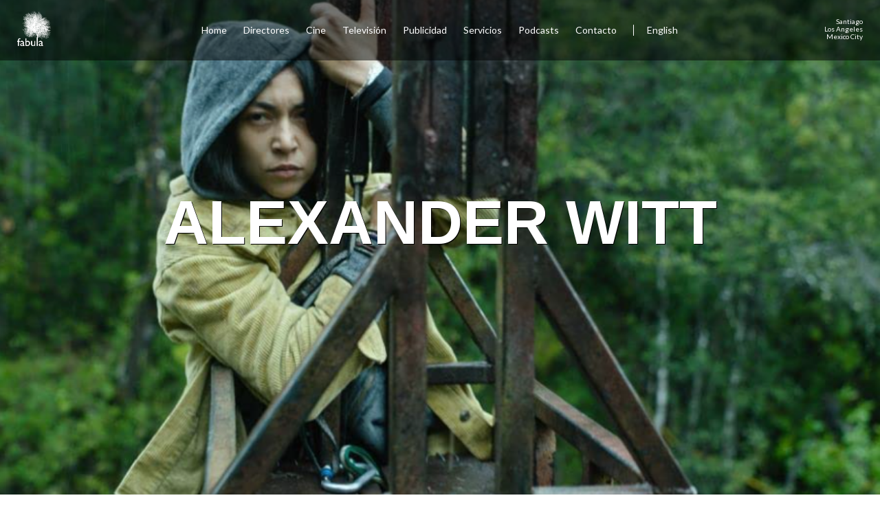

--- FILE ---
content_type: text/html; charset=UTF-8
request_url: https://fabula.cl/alexander-witt/
body_size: 18996
content:
<!DOCTYPE html>
<html lang="es-ES">
<head>
	<!-- extras -->
	<meta charset="UTF-8">
	<meta http-equiv="X-UA-Compatible" content="IE=edge,chrome=1">
	<meta name="keywords" content="pablo larrain, juan de dios larrain, fabula cine, fabula publicidad, productora, gaspar antillo, watta fernandez, juan pablo montalva, sebastian radic, santiago correa, mota morales, marialy rivas, ema, neruda, fuga, no, post morten, jackie, profugos temporada,Production company, Films, Advertising, TV & Services " />
  	<meta name="description" content="Productora Fabula, fundada en 2003. Por los Hermanos Pablo y Juan de Dios Larraín. Cine, Publicidad, TV y series. Production company. Founded in 2004. Films, Advertising, TV & Services." />
  	<meta name="robots" content="index,follow,archive" />
  	<link rel="profile" href="http://gmpg.org/xfn/11" />
  	<link rel="shortcut icon" href="https://fabula.cl/web/wp-content/themes/fabula/images/favicon.ico" />
  	<meta http-equiv="Cache-Control" content="no-cache, mustrevalidate"/>
	<meta http-equiv="Pragma" content="no-cache"/>

			<meta name="viewport" content="width=device-width, initial-scale=1, user-scalable=no"/>
	
	<title>Fabula &raquo; Alexander Witt</title>

	<!-- css -->
	<link rel="stylesheet" type="text/css" media="all" href="https://fabula.cl/web/wp-content/themes/fabula/style.css?ver=1768827871" />
	<link href="https://fonts.googleapis.com/css?family=Lato:400,700" rel="stylesheet">

	<!-- script -->
	<script src="//ajax.googleapis.com/ajax/libs/jquery/1/jquery.min.js"></script>
	<script src="https://fabula.cl/web/wp-content/themes/fabula/js/mobile.js"></script>
	<script src="https://fabula.cl/web/wp-content/themes/fabula/js/slider.js"></script>
	<script type="text/javascript" charset="utf-8">
	$(document).ready(function() {
		$('.flexslider').flexslider({
		  animation: "slide",
		  slideDirection: "horizontal",
			pauseOnHover: true,
			slideshowSpeed: 7000,
			animationDuration: 400,
			useCSS: false,
			directionNav: true,
			controlNav: false,
		});
	});

	$(function(){
		$('#menu li.contacto a').click(function(){
			$('html, body').animate({
				scrollTop: $( $.attr(this, 'href') ).offset().top }, 300);
		});
		$('#cuidades a').click(function(){
			$('html, body').animate({
				scrollTop: $( $.attr(this, 'href') ).offset().top }, 300);
		});
	});
	</script>

			<script type="text/javascript">
		function clickVideo(div1,div2)
		{
		   d1 = document.getElementById(div1);
		   d2 = document.getElementById(div2);
		   if( d2.style.display == "none" )
		   {
		      d1.style.display = "none";
		      d2.style.display = "block";
		   } else {
		      d1.style.display = "block";
		      d2.style.display = "none";
		   }
		}
		</script>
	
	<!-- Global site tag (gtag.js) - Google Analytics -->
	<script async src="https://www.googletagmanager.com/gtag/js?id=UA-61722870-38"></script>
	<script>
	  window.dataLayer = window.dataLayer || [];
	  function gtag(){dataLayer.push(arguments);}
	  gtag('js', new Date());

	  gtag('config', 'UA-61722870-38');
	</script>


	<meta name='robots' content='max-image-preview:large' />
	<style>img:is([sizes="auto" i], [sizes^="auto," i]) { contain-intrinsic-size: 3000px 1500px }</style>
	<link rel="alternate" hreflang="en" href="https://fabula.cl/en/alexander-witt/" />
<link rel="alternate" hreflang="es" href="https://fabula.cl/alexander-witt/" />
<link rel="alternate" hreflang="x-default" href="https://fabula.cl/alexander-witt/" />
<link rel="alternate" type="application/rss+xml" title="Fabula &raquo; Comentario Alexander Witt del feed" href="https://fabula.cl/alexander-witt/feed/" />
<link rel='stylesheet' id='wp-block-library-css' href='https://fabula.cl/web/wp-includes/css/dist/block-library/style.min.css?ver=6.8.3' type='text/css' media='all' />
<style id='classic-theme-styles-inline-css' type='text/css'>
/*! This file is auto-generated */
.wp-block-button__link{color:#fff;background-color:#32373c;border-radius:9999px;box-shadow:none;text-decoration:none;padding:calc(.667em + 2px) calc(1.333em + 2px);font-size:1.125em}.wp-block-file__button{background:#32373c;color:#fff;text-decoration:none}
</style>
<style id='global-styles-inline-css' type='text/css'>
:root{--wp--preset--aspect-ratio--square: 1;--wp--preset--aspect-ratio--4-3: 4/3;--wp--preset--aspect-ratio--3-4: 3/4;--wp--preset--aspect-ratio--3-2: 3/2;--wp--preset--aspect-ratio--2-3: 2/3;--wp--preset--aspect-ratio--16-9: 16/9;--wp--preset--aspect-ratio--9-16: 9/16;--wp--preset--color--black: #000000;--wp--preset--color--cyan-bluish-gray: #abb8c3;--wp--preset--color--white: #ffffff;--wp--preset--color--pale-pink: #f78da7;--wp--preset--color--vivid-red: #cf2e2e;--wp--preset--color--luminous-vivid-orange: #ff6900;--wp--preset--color--luminous-vivid-amber: #fcb900;--wp--preset--color--light-green-cyan: #7bdcb5;--wp--preset--color--vivid-green-cyan: #00d084;--wp--preset--color--pale-cyan-blue: #8ed1fc;--wp--preset--color--vivid-cyan-blue: #0693e3;--wp--preset--color--vivid-purple: #9b51e0;--wp--preset--gradient--vivid-cyan-blue-to-vivid-purple: linear-gradient(135deg,rgba(6,147,227,1) 0%,rgb(155,81,224) 100%);--wp--preset--gradient--light-green-cyan-to-vivid-green-cyan: linear-gradient(135deg,rgb(122,220,180) 0%,rgb(0,208,130) 100%);--wp--preset--gradient--luminous-vivid-amber-to-luminous-vivid-orange: linear-gradient(135deg,rgba(252,185,0,1) 0%,rgba(255,105,0,1) 100%);--wp--preset--gradient--luminous-vivid-orange-to-vivid-red: linear-gradient(135deg,rgba(255,105,0,1) 0%,rgb(207,46,46) 100%);--wp--preset--gradient--very-light-gray-to-cyan-bluish-gray: linear-gradient(135deg,rgb(238,238,238) 0%,rgb(169,184,195) 100%);--wp--preset--gradient--cool-to-warm-spectrum: linear-gradient(135deg,rgb(74,234,220) 0%,rgb(151,120,209) 20%,rgb(207,42,186) 40%,rgb(238,44,130) 60%,rgb(251,105,98) 80%,rgb(254,248,76) 100%);--wp--preset--gradient--blush-light-purple: linear-gradient(135deg,rgb(255,206,236) 0%,rgb(152,150,240) 100%);--wp--preset--gradient--blush-bordeaux: linear-gradient(135deg,rgb(254,205,165) 0%,rgb(254,45,45) 50%,rgb(107,0,62) 100%);--wp--preset--gradient--luminous-dusk: linear-gradient(135deg,rgb(255,203,112) 0%,rgb(199,81,192) 50%,rgb(65,88,208) 100%);--wp--preset--gradient--pale-ocean: linear-gradient(135deg,rgb(255,245,203) 0%,rgb(182,227,212) 50%,rgb(51,167,181) 100%);--wp--preset--gradient--electric-grass: linear-gradient(135deg,rgb(202,248,128) 0%,rgb(113,206,126) 100%);--wp--preset--gradient--midnight: linear-gradient(135deg,rgb(2,3,129) 0%,rgb(40,116,252) 100%);--wp--preset--font-size--small: 13px;--wp--preset--font-size--medium: 20px;--wp--preset--font-size--large: 36px;--wp--preset--font-size--x-large: 42px;--wp--preset--spacing--20: 0.44rem;--wp--preset--spacing--30: 0.67rem;--wp--preset--spacing--40: 1rem;--wp--preset--spacing--50: 1.5rem;--wp--preset--spacing--60: 2.25rem;--wp--preset--spacing--70: 3.38rem;--wp--preset--spacing--80: 5.06rem;--wp--preset--shadow--natural: 6px 6px 9px rgba(0, 0, 0, 0.2);--wp--preset--shadow--deep: 12px 12px 50px rgba(0, 0, 0, 0.4);--wp--preset--shadow--sharp: 6px 6px 0px rgba(0, 0, 0, 0.2);--wp--preset--shadow--outlined: 6px 6px 0px -3px rgba(255, 255, 255, 1), 6px 6px rgba(0, 0, 0, 1);--wp--preset--shadow--crisp: 6px 6px 0px rgba(0, 0, 0, 1);}:where(.is-layout-flex){gap: 0.5em;}:where(.is-layout-grid){gap: 0.5em;}body .is-layout-flex{display: flex;}.is-layout-flex{flex-wrap: wrap;align-items: center;}.is-layout-flex > :is(*, div){margin: 0;}body .is-layout-grid{display: grid;}.is-layout-grid > :is(*, div){margin: 0;}:where(.wp-block-columns.is-layout-flex){gap: 2em;}:where(.wp-block-columns.is-layout-grid){gap: 2em;}:where(.wp-block-post-template.is-layout-flex){gap: 1.25em;}:where(.wp-block-post-template.is-layout-grid){gap: 1.25em;}.has-black-color{color: var(--wp--preset--color--black) !important;}.has-cyan-bluish-gray-color{color: var(--wp--preset--color--cyan-bluish-gray) !important;}.has-white-color{color: var(--wp--preset--color--white) !important;}.has-pale-pink-color{color: var(--wp--preset--color--pale-pink) !important;}.has-vivid-red-color{color: var(--wp--preset--color--vivid-red) !important;}.has-luminous-vivid-orange-color{color: var(--wp--preset--color--luminous-vivid-orange) !important;}.has-luminous-vivid-amber-color{color: var(--wp--preset--color--luminous-vivid-amber) !important;}.has-light-green-cyan-color{color: var(--wp--preset--color--light-green-cyan) !important;}.has-vivid-green-cyan-color{color: var(--wp--preset--color--vivid-green-cyan) !important;}.has-pale-cyan-blue-color{color: var(--wp--preset--color--pale-cyan-blue) !important;}.has-vivid-cyan-blue-color{color: var(--wp--preset--color--vivid-cyan-blue) !important;}.has-vivid-purple-color{color: var(--wp--preset--color--vivid-purple) !important;}.has-black-background-color{background-color: var(--wp--preset--color--black) !important;}.has-cyan-bluish-gray-background-color{background-color: var(--wp--preset--color--cyan-bluish-gray) !important;}.has-white-background-color{background-color: var(--wp--preset--color--white) !important;}.has-pale-pink-background-color{background-color: var(--wp--preset--color--pale-pink) !important;}.has-vivid-red-background-color{background-color: var(--wp--preset--color--vivid-red) !important;}.has-luminous-vivid-orange-background-color{background-color: var(--wp--preset--color--luminous-vivid-orange) !important;}.has-luminous-vivid-amber-background-color{background-color: var(--wp--preset--color--luminous-vivid-amber) !important;}.has-light-green-cyan-background-color{background-color: var(--wp--preset--color--light-green-cyan) !important;}.has-vivid-green-cyan-background-color{background-color: var(--wp--preset--color--vivid-green-cyan) !important;}.has-pale-cyan-blue-background-color{background-color: var(--wp--preset--color--pale-cyan-blue) !important;}.has-vivid-cyan-blue-background-color{background-color: var(--wp--preset--color--vivid-cyan-blue) !important;}.has-vivid-purple-background-color{background-color: var(--wp--preset--color--vivid-purple) !important;}.has-black-border-color{border-color: var(--wp--preset--color--black) !important;}.has-cyan-bluish-gray-border-color{border-color: var(--wp--preset--color--cyan-bluish-gray) !important;}.has-white-border-color{border-color: var(--wp--preset--color--white) !important;}.has-pale-pink-border-color{border-color: var(--wp--preset--color--pale-pink) !important;}.has-vivid-red-border-color{border-color: var(--wp--preset--color--vivid-red) !important;}.has-luminous-vivid-orange-border-color{border-color: var(--wp--preset--color--luminous-vivid-orange) !important;}.has-luminous-vivid-amber-border-color{border-color: var(--wp--preset--color--luminous-vivid-amber) !important;}.has-light-green-cyan-border-color{border-color: var(--wp--preset--color--light-green-cyan) !important;}.has-vivid-green-cyan-border-color{border-color: var(--wp--preset--color--vivid-green-cyan) !important;}.has-pale-cyan-blue-border-color{border-color: var(--wp--preset--color--pale-cyan-blue) !important;}.has-vivid-cyan-blue-border-color{border-color: var(--wp--preset--color--vivid-cyan-blue) !important;}.has-vivid-purple-border-color{border-color: var(--wp--preset--color--vivid-purple) !important;}.has-vivid-cyan-blue-to-vivid-purple-gradient-background{background: var(--wp--preset--gradient--vivid-cyan-blue-to-vivid-purple) !important;}.has-light-green-cyan-to-vivid-green-cyan-gradient-background{background: var(--wp--preset--gradient--light-green-cyan-to-vivid-green-cyan) !important;}.has-luminous-vivid-amber-to-luminous-vivid-orange-gradient-background{background: var(--wp--preset--gradient--luminous-vivid-amber-to-luminous-vivid-orange) !important;}.has-luminous-vivid-orange-to-vivid-red-gradient-background{background: var(--wp--preset--gradient--luminous-vivid-orange-to-vivid-red) !important;}.has-very-light-gray-to-cyan-bluish-gray-gradient-background{background: var(--wp--preset--gradient--very-light-gray-to-cyan-bluish-gray) !important;}.has-cool-to-warm-spectrum-gradient-background{background: var(--wp--preset--gradient--cool-to-warm-spectrum) !important;}.has-blush-light-purple-gradient-background{background: var(--wp--preset--gradient--blush-light-purple) !important;}.has-blush-bordeaux-gradient-background{background: var(--wp--preset--gradient--blush-bordeaux) !important;}.has-luminous-dusk-gradient-background{background: var(--wp--preset--gradient--luminous-dusk) !important;}.has-pale-ocean-gradient-background{background: var(--wp--preset--gradient--pale-ocean) !important;}.has-electric-grass-gradient-background{background: var(--wp--preset--gradient--electric-grass) !important;}.has-midnight-gradient-background{background: var(--wp--preset--gradient--midnight) !important;}.has-small-font-size{font-size: var(--wp--preset--font-size--small) !important;}.has-medium-font-size{font-size: var(--wp--preset--font-size--medium) !important;}.has-large-font-size{font-size: var(--wp--preset--font-size--large) !important;}.has-x-large-font-size{font-size: var(--wp--preset--font-size--x-large) !important;}
:where(.wp-block-post-template.is-layout-flex){gap: 1.25em;}:where(.wp-block-post-template.is-layout-grid){gap: 1.25em;}
:where(.wp-block-columns.is-layout-flex){gap: 2em;}:where(.wp-block-columns.is-layout-grid){gap: 2em;}
:root :where(.wp-block-pullquote){font-size: 1.5em;line-height: 1.6;}
</style>
<script type="text/javascript" id="wpml-cookie-js-extra">
/* <![CDATA[ */
var wpml_cookies = {"wp-wpml_current_language":{"value":"es","expires":1,"path":"\/"}};
var wpml_cookies = {"wp-wpml_current_language":{"value":"es","expires":1,"path":"\/"}};
/* ]]> */
</script>
<script type="text/javascript" src="https://fabula.cl/web/wp-content/plugins/sitepress-multilingual-cms/res/js/cookies/language-cookie.js?ver=476000" id="wpml-cookie-js" defer="defer" data-wp-strategy="defer"></script>
<link rel="https://api.w.org/" href="https://fabula.cl/wp-json/" /><link rel="alternate" title="JSON" type="application/json" href="https://fabula.cl/wp-json/wp/v2/posts/7749" /><link rel="EditURI" type="application/rsd+xml" title="RSD" href="https://fabula.cl/web/xmlrpc.php?rsd" />
<meta name="generator" content="WordPress 6.8.3" />
<link rel="canonical" href="https://fabula.cl/alexander-witt/" />
<link rel='shortlink' href='https://fabula.cl/?p=7749' />
<link rel="alternate" title="oEmbed (JSON)" type="application/json+oembed" href="https://fabula.cl/wp-json/oembed/1.0/embed?url=https%3A%2F%2Ffabula.cl%2Falexander-witt%2F" />
<link rel="alternate" title="oEmbed (XML)" type="text/xml+oembed" href="https://fabula.cl/wp-json/oembed/1.0/embed?url=https%3A%2F%2Ffabula.cl%2Falexander-witt%2F&#038;format=xml" />
<meta name="generator" content="WPML ver:4.7.6 stt:1,2;" />

</head>
<body  >

	<div id="myNav" class="overlay">
		<div class="wrap">
			<div id="menu_cerrar">
			<a href="javascript:void(0)" class="closebtn" onclick="closeNav()">&times;</a>
			</div>
			<ul>
				<li class="page_item page-item-8"><a href="https://fabula.cl/">Home</a></li>
<li class="page_item page-item-12"><a href="https://fabula.cl/directores/">Directores</a></li>
<li class="page_item page-item-14"><a href="https://fabula.cl/cine/">Cine</a></li>
<li class="page_item page-item-16"><a href="https://fabula.cl/television/">Televisión</a></li>
<li class="page_item page-item-18"><a href="https://fabula.cl/publicidad/">Publicidad</a></li>
<li class="page_item page-item-20"><a href="https://fabula.cl/servicios/">Servicios</a></li>
<li class="page_item page-item-4792"><a href="https://fabula.cl/audio-serie/">Podcasts</a></li>
								<li class="contacto"><a href="https://fabula.cl/#footer" onclick="closeNav()">Contacto</a></li>
								
				
				    				      				        <li class="idioma"><a href="https://fabula.cl/en/alexander-witt/">English</a></li>
				      				    				      				    							</ul>
			<div id="ciudades_mobile">
				<p class="cuidades">Santiago, Los Angeles, Mexico City</p>
			</div>
			</div>
	</div>

<!-- nav -->
<div id="nav">
	<div class="wrap">
		<div id="logo">
			<a href="https://fabula.cl"><img src="https://fabula.cl/web/wp-content/themes/fabula/images/logo.png"/></a>
		</div>
		<div id="menu">
			<ul>
				<li class="page_item page-item-8"><a href="https://fabula.cl/">Home</a></li>
<li class="page_item page-item-12"><a href="https://fabula.cl/directores/">Directores</a></li>
<li class="page_item page-item-14"><a href="https://fabula.cl/cine/">Cine</a></li>
<li class="page_item page-item-16"><a href="https://fabula.cl/television/">Televisión</a></li>
<li class="page_item page-item-18"><a href="https://fabula.cl/publicidad/">Publicidad</a></li>
<li class="page_item page-item-20"><a href="https://fabula.cl/servicios/">Servicios</a></li>
<li class="page_item page-item-4792"><a href="https://fabula.cl/audio-serie/">Podcasts</a></li>
								<li class="contacto"><a href="https://fabula.cl/#contacto">Contacto</a></li>
								
				
				    				      				        <li class="idioma"><a href="https://fabula.cl/en/alexander-witt/">English</a></li>
				      				    				      				    				
				<!-- <li><a href="https://fabula.cl/en/">EN</a></li> -->
			</ul>
		</div>
		<div id="cuidades">
							<a href="https://fabula.cl/#contacto">
				<p class="cuidades">
					Santiago<br>
					Los Angeles<br>
					Mexico City
				</p>
				</a>
					</div>
		<div id="menu_mobile">
			<a href="javascript:void(0)" onclick="openNav()">&#9776;</a>
		</div>
	</div>
</div>
<!-- /nav -->


	<div id="header" class="homepage">
	<div id="container">

							<div class="fullscreen-bg_imagen" style="background-image: url(https://fabula.cl/web/wp-content/uploads/2023/01/Captura-de-Pantalla-2023-01-17-a-las-19.15.19.png);"></div>
				<div id="header_content">
		<div id="center_content">
		<h1 class="director">Alexander Witt</h1>
		</div>
		</div>
	</div>
	</div>


<div id="home">
<div id="homepage_featured">
<div class="wrap">

                <a href="https://fabula.cl/sayen-1/">
    <div class="posts_featured" style="background-image: url(https://fabula.cl/web/wp-content/uploads/2023/01/Captura-de-Pantalla-2023-01-19-a-las-15.05.26.png);">
      <div class="sombra_home">
      <div class="data_post_home">
      <h2>Sayen</h2>
      <p>2023</p>
      </div>
      </div>
    </div>
  </a>
    
</div>
</div>
</div>



<script type="speculationrules">
{"prefetch":[{"source":"document","where":{"and":[{"href_matches":"\/*"},{"not":{"href_matches":["\/web\/wp-*.php","\/web\/wp-admin\/*","\/web\/wp-content\/uploads\/*","\/web\/wp-content\/*","\/web\/wp-content\/plugins\/*","\/web\/wp-content\/themes\/fabula\/*","\/*\\?(.+)"]}},{"not":{"selector_matches":"a[rel~=\"nofollow\"]"}},{"not":{"selector_matches":".no-prefetch, .no-prefetch a"}}]},"eagerness":"conservative"}]}
</script>

<script>
function openNav() {
    document.getElementById("myNav").style.height = "100%";
}

function closeNav() {
    document.getElementById("myNav").style.height = "0%";
}
</script>

</body>
</html>


--- FILE ---
content_type: text/css
request_url: https://fabula.cl/web/wp-content/themes/fabula/style.css?ver=1768827871
body_size: 26892
content:
/*
Theme Name: Fabula
Theme URI: http://www.fabula.cl/
Description: Tema para Fabula
Version: 1
Author: 2litros > design technologies
Author URI: http://www.2litros.cl/
*/

@import "reset.css";

html, body {
  margin:0;
	padding:0;
	height:100%;
	background-color: #fff;
	color: #000;
  font-family: "Helvetica Neue", "HelveticaNeue-Light", "Helvetica Neue Light", Helvetica, Arial, "Lucida Grande", sans-serif;
  font-weight: 300;
  font-size: 14px;
  line-height: 150%
}

body {
	-webkit-font-smoothing: subpixel-antialiased;
	-webkit-text-size-adjust: none;
	color: #333;
	background-color: #000;
  font-family: "Helvetica Neue", "HelveticaNeue-Light", "Helvetica Neue Light", Helvetica, Arial, "Lucida Grande", sans-serif;
  font-weight: 300;
  font-size: 14px;
  line-height: 150%
}

p {
	margin-top: 0;
	margin-bottom: 20px;
	text-align: left;
	color: #303030;
  font-family: 'Lato', sans-serif;
}

h1,h2,h3,h4,h5 {
	color: #000;
	line-height: 120%;
	font-weight: 300;
	font-style: normal;
}

a {
	text-decoration: none;
}

input {
  -webkit-appearance: none;
}

/* ------ cajas ------ */
.wrap {
  width: 98%;
  margin: 0 auto;
  min-width: 1180px;
}
#footer .wrap {
  margin: 0 auto;
  width: 1180px;
}


/* ------ nav ------ */
#nav {
  position: fixed;
  top: 0;
  width: 100%;
  float: left;
  padding: 15px 0;
  background-color: rgba(0, 0, 0, 0.5);
  z-index: 1
}
#logo, #cuidades {
  float: left;
  width: 19%;
}
#logo {
  margin-left: 1%;
}
#cuidades {
  margin-right: 1%;
}
#logo img {
  width: 49px;
  height: auto;
}
#cuidades p {
  padding-top: 11px;
  color: #fff;
  font-family: 'Lato', sans-serif;
  font-weight: 500;
  text-align: right;
  font-size: 10px;
  line-height: 116%;
  margin-bottom: 0px;
}
#menu {
  float: left;
  width: 60%;
  padding-top: 18px;
  text-align: center;
}
#menu ul {
  display: inline;
  width: 80%;
  margin: auto;
}
#menu ul li {
  margin-right: 20px;
  display: inline;
}
#menu ul li.idioma {
  border-left: 1px solid #fff;
  padding-left: 19px;
  margin-right: 0
}
#menu ul li a {
  color: #fff;
  font-family: 'Lato', sans-serif;
  font-weight: 500;
}
#menu_mobile {
  display: none;
}
#header {
  width: 100%;
  /* height:100vh; */
  min-height: 700px;
  float: left;
  background-color: rgb(0, 0, 0);
}
#header.audioseries, #container.audioseries, #header_content.audioseries {
  height: 400px;
  min-height: 400px;
}
#center_content.audioseries {
  top: 50%;
}
#container {
    position: relative;
    overflow: hidden;
    height:100vh;
    min-height: 768px;
    margin-bottom: 0;
    padding: 0;
    width: auto;
    min-width: 100%;
    background-color: #000;
}
#header_content {
    width: 100%;
    height:100vh;
    position: absolute;
    top: 0;
    left: 0;
}
#pelicula_content {
    width: 100%;
    height:100vh;
    position: absolute;
    top: 0;
    left: 0;
    text-align: center;
    background-position: center center;
    background-repeat: no-repeat;
    background-size: cover;
}
#pelicula_content.extra_data {
  height: auto;
  background-size: cover;
  background-position: top center;
}
#center_content.extra_data {
  position: relative;
  padding-top: 260px;
  float: left;
  width: 96%;
  text-align: left;
  margin: 0 2%;
  transform: none;
  left: auto;
  top: auto;
  /* background: linear-gradient(0deg, rgba(0, 0, 0, 1) 84%, rgba(255, 255, 255, 0) 100%); */
}
#center_content.extra_data p, #center_content.extra_data h3 {
  font-size: 18px;
  color: #fff;
}
#center_content.extra_data h3 {
  padding-left: 12px;
  border-left: solid #d9d9d9 16px;
  text-transform: uppercase;
  line-height: 100%;
  color: #d9d9d9;
  margin-bottom: 10px;
}
#center_content.extra_data h1 {
  text-align: left;
  width: 900px;
  line-height: 100%;
  margin-bottom: 20px;
}
#center_content .data_header_extra {
  float: left;
  width: 640px;
}
.data_exif.extra_data {
  position: relative;
  float: left;
  background: linear-gradient(0deg, rgba(0,0,0,1) 84%, rgba(255,255,255,0) 100%);
  padding-top: 120px;
}
#pelicula_video {
  width: 100%;
  height:100vh;
  position: absolute;
  top: 0;
  left: 0;
  text-align: center;
  background-color: #000;
}
#center_content {
  position: absolute;
  left: 50%;
  top: 45%;
  -webkit-transform: translate(-50%, -50%);
  transform: translate(-50%, -50%);
  width: 80%;
}
#header_content h1, #pelicula_content h1 {
    /* z-index: 2; */
    color: #fff;
    text-align: center;
    font-size: 90px;
    text-transform: uppercase;
    font-weight: 600;
    line-height: 120%;
    text-shadow: 1px 1px #000;
    opacity: 1;
    transition: opacity 1s ease;
}
.fullscreen-bg_video {
	width: 100%;
	height: 100%;
	object-fit: cover
}
.fullscreen-bg_imagen {
	width: 100%;
	height: 100%;
  -webkit-background-size: cover;
  -moz-background-size: cover;
  -o-background-size: cover;
  background-size: cover;
}
/* ------ home cajas ------ */
#home {
  width: 100%;
  margin: 20px 0;
  float: left;
}
#homepage_featured, #homepage_mid, #homepage_lower {
  width: 100%;
  float: left;
  background-color: #fff;
}
.posts_featured{
  width: 32%;
  float: left;
  height: 260px;
  margin: 0.66%;
  -webkit-background-size: cover;
  -moz-background-size: cover;
  -o-background-size: cover;
  background-size: cover;
  overflow: hidden;
}
.posts_featured.spotify {
  height: 152px;
}
.posts_featured.formularios {
  border-radius: 8px;
  float: left;
  background-color: #222;
  padding: 30px 0;
  height: 22px;
  width: 60%;
  margin: 40px 20%;
}
h3.forms {
  text-align: center;
  margin-top: 16px;
}
.text_center {
  float: left;
  width: 100%;
  font-size: 18px;
}
p.forms_page {
  margin-top: 40px;
}
p.forms_page a {
  font-size: 14px;
  padding: 10px 20px 9px 20px;
  border-style: none;
  line-height: 100%;
  background-color: #000;
  color: #fff
}
#footer p.forms_page a {
  color: #fff;
}
.posts_featured.formularios p {
  text-align: center;
  font-size: 18px;
  font-weight: bold;
}
.posts_featured.formularios p a {
  color: #fff;
}
.posts_featured2{
  width: 23%;
  float: left;
  height: 260px;
  margin: 1%;
  -webkit-background-size: cover;
  -moz-background-size: cover;
  -o-background-size: cover;
  background-size: cover;
  overflow: hidden;
}
.sombra_home{
  width: 90%;
  padding: 5%;
  height: 230px;
  float: left;
  background: url(images/sombra_home.png) no-repeat bottom center;
}
.data_post_home{
  width: 100%;
  float: left;
  margin-top: 115px;
}
.data_post_home p{
  margin-bottom: 0px;
}
#home h2, #home p {
    color: #fff;
}
#home h2 {
  text-transform: uppercase;
  font-weight: bold;
}

/* ------ footer ------ */
#newsletter {
  width: 100%;
  float: left;
  background: url(images/footer.jpg) no-repeat center center;
  -webkit-background-size: cover;
  -moz-background-size: cover;
  -o-background-size: cover;
  background-size: cover;
}
#newsletter h3 {
  color: #fff;
  font-size: 60px;
  font-weight: bold;
  margin-bottom: 16px;
  line-height: 100%
}
#newsletter p {
  color: #fff;
  font-size: 20px;
  margin-bottom: 10px;
  font-family: 'Lato', sans-serif;
}
#mailchimp {
  width: 100%;
  float: left;
}
#mailchimp input {
	width: 75%;
	padding: 2%;
	border: 1px solid #000;
	font-size: 14px;
  color: #fff;
  background-color: #000;
  float: left;
}
#mailchimp input::placeholder {
  color: #fff;
}
#mailchimp .button {
	width: 18%;
	padding: 2%;
	border: 1px solid #000;
  background-color: #000;
	font-size: 14px;
  float: right;
}
#sombra_foot {
  width: 100%;
  float: left;
  padding: 160px 0;
  background-color: rgba(0, 0, 0, 0.3);
}
#news_wrap {
  width: 500px;
  margin: auto;
}
#footer {
  width: 100%;
  float: left;
  padding: 60px 0;
  background-color: #DBDBDB;
}
#footer h3 {
  font-size: 60px;
  font-weight: bold;
  margin-bottom: 30px;
}
#footer a {
  color: #000;
}
#down_footer {
  width: 100%;
  float: left;
  padding: 12px 0;
  background-color: #ADADAD;
}
#down_footer p {
  font-size: 11px;
  text-align: right;
  margin-right: 1%;
  margin-bottom: 0
}
#down_footer a {
  color: #000;
}
#contacto {
  width: 520px;
  float: left;
  margin-right: 60px
}
#contacto label {
	display: none;
	visibility: hidden
}
#contacto .ginput_container_text {
	margin: 0
}
#contacto .gfield_label {
	display: none;
	visibility: hidden
}
#contacto .top_label {
	padding-top: 0;
	padding-bottom: 0;
    margin-top: 4px
}
#contacto input, #contacto textarea {
	width: 100%;
	padding: 2%;
	border: 1px solid #FCFCFC;
	font-size: 14px;
}
#contacto .gform_wrapper {
    margin: 0 0 !important;
    max-width: 100%;
}
#contacto ul li {
    padding-right: 0;
    margin: 0 0 8px 0;
}
#contacto textarea {
	margin-bottom: 0;
	height: 80px
}
#contacto .button {
	font-size: 14px;
	padding: 10px 0 9px 0;
	border-style: none;
	line-height: 100%;
  background-color: #FCFCFC;
  width:140px;
}
#direccion {
  width: 400px;
  float: left;
  margin-right: 20px;
}
#direccion p {
  margin-bottom: 0;
  color: #000;
}
.dir {
  float: left;
  width: 46%;
  margin-bottom: 50px;
  margin-right: 4%;
}
#social {
  width: 170px;
  float: left;
}
#social ul {
  width: 100%;
  float: left;
}
#social ul li {
  margin-bottom: 20px;
  padding: 8px 0 8px 48px;
}
#social ul li a, #social ul a li {
  font-size: 15px;
  color: #000;
  font-weight: 400;
}
#social ul li.face_foot {
  background: url(images/facebook.svg);
  background-repeat: no-repeat;
  background-position: left center;
}
#social ul li.insta_foot {
  background: url(images/instagram.svg);
  background-repeat: no-repeat;
  background-position: left center;
}
#social ul li.twitter_foot {
  background: url(images/twitter.svg);
  background-repeat: no-repeat;
  background-position: left center;
}
#social ul li.vimeo_foot {
  background-image: url(images/vimeo.svg);
  background-repeat: no-repeat;
  background-position: left center;
}
#social ul li.link {
  background-image: url(images/linkedin.svg);
  background-repeat: no-repeat;
  background-position: left center;
}
#social ul li.tik {
  background-image: url(images/tiktok.svg);
  background-repeat: no-repeat;
  background-position: left center;
}
#social ul li.imdb {
  background-image: url(images/imdb.svg);
  background-repeat: no-repeat;
  background-position: left center;
}

/* ------ quienes ------ */
#header_quienes {
  width: 100%;
  height: 200px;
  background-color: #000;
  float: left;
}
#quienes {
  width: 100%;
  float: left;
  padding-bottom: 120px;
  /* background-color: #000; */
}
#servicios {
  width: 100%;
  float: left;
  padding: 60px 0;
  background-color: #fff;
}
#quienes #wrap, #servicios #wrap {
  width: 1000px;
  margin: auto;
}
#quienes #wrap {
  width: 98%;
  margin: 0 auto;
  min-width: 1180px;
}
#quienes #data_quienes p {
  color: #fff;
  font-size: 32px;
  font-weight: bold;
  line-height: 130%
}
#servicios #data_quienes p {
  color: #000;
  font-size: 28px;
  font-weight: bold;
  line-height: 130%
}
#data_quienes {
  float: left;
  width: 700px;
  margin-bottom: 120px;
}
#data_quienes a {
  color: #fff;
  /* text-decoration: underline; */
}
#quienes h2 {
  font-size: 100px;
  font-weight: bold;
  text-transform: uppercase;
  padding-bottom: 16px;
  margin-bottom: 16px;
  margin-top: 32px;
  border-bottom: 1px solid #000;
}
#premios_peliculas {
  width: 100%;
  padding-top: 80px;
  float: left;
  position: relative;
}
.galardon {
  width: 100%;
  float: left;
  margin-bottom: 80px;
  background-position: top left;
  background-repeat: no-repeat;
  position: relative;
  background-size: 9% auto;
}
.imagen_gal {
  width: 100%;
  float: left;
}
.galardon img {
  width: auto;
  height: 60px;
}
.galardon img.g_3, .galardon img.g_4, .galardon img.g_5, .galardon img.g_6 {
  height: 138px;
}
.galardon h3 {
  color: #000;
  text-transform: uppercase;
  font-size: 24px;
  font-weight: bold;
  margin-bottom: 6px;
  line-height: 100%
}
.galardon p {
  color: #000;
  font-size: 20px;
  margin-bottom: 0;
}
.galardon ul {
  width: 90%;
  float: right;
  color: #000;
  padding-top: 20px;
  border-top: 1px solid #000;
  margin-top: 20px;
}
.galardon ul li {
  float: left;
  margin-left: 28px;
  margin-bottom: 28px;
  width: 350px;
}
.galardon ul li:last-child {
  margin-bottom: 0;
}
#kit {
  float: left;
  width: 42%;
  margin-left: 32%;
  margin-right: 32%;
  margin-top: 30px;
}
#logo_kit {
  width: 99px;
  height: 90px;
  float: left;
  border-left: 1px solid #fff;
  border-top: 1px solid #fff;
  border-bottom: 1px solid #fff;
  background: #fff url(images/fabula_kit.png) no-repeat center center;
}
#texto_kit {
  width: 289px;
  height: 60px;
  padding: 18px 0 12px 20px;
  float: left;
  border-right: 1px solid #fff;
  border-top: 1px solid #fff;
  border-bottom: 1px solid #fff;
}
#texto_kit h3 {
  color: #fff;
  text-transform: uppercase;
  font-size: 24px;
  font-weight: bold;
  margin-bottom: 6px;
  line-height: 100%
}
#texto_kit p {
  color: #fff;
  font-size: 16px;
  margin-bottom: 0;
}
#texto_kit a {
  color: #fff;
}
/* ------ directores ------ */
#directores {
  float: left;
  width: 100%;
  padding: 110px 0;
  background-color: #000;
}
#directores #wrap {
  width: 1000px;
  margin: auto;
}
#directores ul {
  width: 100%;
  float: left;
}
#directores ul li {
  width: 50%;
  float: left;
  margin-bottom: 24px;
}
#directores h2 {
  #color: #fff;
  text-transform: uppercase;
  font-size: 30px;
  font-weight: bold;
}
#directores a {
  color: #fff;
}
#directores a:hover {
  color: #4D4D4D;
}
#slider {
  width: 100%;
  height: 100vh;
  float: left;
}
#slider h1 {
  color: #fff;
  text-align: center;
  text-transform: uppercase;
  font-size: 100px;
  text-shadow: 1px 1px 1px #000;
}
#slider a {
  color: #fff;
  font-weight: bold;
}
.flexslider :focus {
	outline-color: #65afff;
	outline-color: rgba(101,175,255,.55)
}

.flexslider {
	margin: 0;
	padding: 0;
	text-align: center;
	position: relative;
	zoom: 1
}
.flexslider .slides>li {
	display: none;
	-webkit-backface-visibility: hidden;
	position: relative
}
.flexslider .slides img {
	max-width: 100%;
	display: block;
	margin: 0 auto;
	width: 100%
}
.flexslider .slides {
	zoom: 1
}
.flexslider .slides li {
	background-position: center center;
	-webkit-background-size: cover;
	-moz-background-size: cover;
	-o-background-size: cover;
	background-size: cover;
	height: 100vh;
	width: 100%
}
.flexslider .slides>li:focus {
	outline-offset: -5px
}
.flex-container {
	zoom: 1;
	position: relative
}
.flex-control-nav {
	width: 100%;
	position: absolute;
	text-align: center;
	bottom: -1px;
	display: block;
	visibility: visible
}
.flex-control-nav li {
	margin: 0 3px;
	display: inline-block;
	zoom: 1
}
.flex-direction-nav a {
	text-decoration: none;
	display: block;
	width: 88px;
	height: 83px;
	margin: -44px 0 0;
	position: absolute;
	top: 46%;
	z-index: 10;
	overflow: hidden;
	cursor: pointer;
	font-size: 0;
}
#footer_logo, #menu_footer {
	margin-right: 100px;
	float: left;
	padding-top: 20px
}
.flex-direction-nav a.flex-prev {
	background: url(images/flecha_izq.png) no-repeat center center;
}
.flex-direction-nav a.flex-next {
	background: url(images/flecha_der.png) no-repeat center center;
}
.flex-direction-nav .flex-prev {
	left: 80px
}
.flex-direction-nav .flex-next {
	right: 80px
}
/* ------peliculas------ */
.data_exif {
  width: 96%;
  position: absolute;
  bottom: 0;
  left: 0;
  padding: 0 2% 30px 2%;
  background: linear-gradient(0deg, rgba(0,0,0,0.7) 20%, rgba(255,255,255,0) 100%);
  text-align: left;
}
.data_exif ul {
  color: #fff;
  float: left;
}
.cols_dataextra {
  float: left;
  width: 20%;
  margin-right: 4%;
}
.cols_dataextra:first-child {
  width: 28%;
}
.cols_dataextra:last-child {
  margin-right: 0;
}
h3.sep_dataextra {
  margin-top: 26px;
}
.data_exif a {
  color: #fff;
}
.data_exif ul li {
  float: left;
  margin-right: 45px;
}
.data_exif ul li img.imdb, #center_content.extra_data img.imdb {
  height: auto;
  width: 52px;
  margin-top: 18px;
}
#center_content.extra_data img.imdb {
  margin-top: 10px;
}
#center_content.extra_data img.stream {
  height: 50px;
  width: auto;
  margin-top: 0;
  margin-left: 20px;
}
#center_content.extra_data h5 {
  float: left;
  margin-right: 22px;
  margin-top: 18px;
}
#center_content.extra_data h5 a {
  font-size: 18px;
  font-weight: bold;
  color: #000;
  border-radius: 7px;
  background-color: #D6D6D6;
  padding: 14px 22px 14px 58px;
  background-image: url(images/trailer.svg);
  background-position: 12px center;
  background-repeat: no-repeat;
  background-size: auto 34px;
}
#center_content.extra_data .imdb {
  padding-top: 0;
  float: left;
}

.data_exif h2, .data_exif h3 {
  color: #fff;
}
.data_exif h2 {
  font-size: 18px;
  font-weight: 900;
  color: #fff;
}
.data_exif.extra_data h2 {
  font-size: 24px;
  font-weight: 400;
  color: #fff;
  text-transform: uppercase;
  padding-bottom: 10px;
  margin-bottom: 38px;
  border-bottom: 1px rgba(255,255,255, 0.5) solid;
}
.data_exif p {
  font-size: 18px;
  font-weight: 900;
  color: #fff;
  line-height: 120%;
  margin-bottom: 0px
}
#pelicula_content.extra_data .data_exif p {
  margin-bottom: 20px;
}
.data_exif h3 {
  font-size: 18px;
  color: rgba(255,255,255, 0.8);
}
.play_vid {
  cursor: pointer;
}
#video_player {
  width: 100%;
  float: left;
  padding-top: 97px;
}
.wrap_player {
  width: 1120px;
  margin: auto;
}
#player {
  width: 976px;
  float: left;
  padding-left: 72px
}
#cerrar {
  width: 66px;
  float: right;
  text-align: center;
  padding-top: 10px;
}
#cerrar img {
  width: 26px;
  height: auto;
}

/* menu mobile  */
.overlay {
  width: 100%;
  position: fixed;
  z-index: 301;
  top: 0;
  left: 0;
  overflow-y: hidden;
  transition: 0.2s;
  background-color: #fff;
  height: 0;
}
.overlay-content {
  position: relative;
  top: 25%;
  width: 100%;
  text-align: center;
  margin-top: 0;
}
.overlay a:hover, .overlay a:focus {
    color: #f1f1f1;
}

#header h1.home_title {
  font-size: 48px;
}
.modal {
  display: block;
  position: fixed;
  z-index: 1;
  padding-top: 100px;
  left: 0;
  top: 0;
  width: 100%;
  height: 100%;
  overflow: auto;
  background-color: rgb(0,0,0);
  background-color: rgba(0,0,0,0.6);
}
.modal_inner {
  float: left;
  width: 960px;
  padding: 20px;
  background-color: #fefefe;
}
.modal-content {
  margin: auto;
  padding: 20px;
  width: 1000px;
  height: auto;
}
.close {
  color: #aaaaaa;
  float: right;
  font-size: 28px;
  font-weight: bold;
}
.modal_interno {
  width: 100%;
  float: left;
}
.modal .imagen {
  width: 100%;
  height: 520px;
  float: left;
  background-position: center;
  background-size: cover;
  margin-top: 16px;
}
.text_modal {
  float: left;
  width: 100%;
  margin-top: 16px;
}
.close:hover,
.close:focus {
  color: #000;
  text-decoration: none;
  cursor: pointer;
}

@media only screen and (min-width: 1400px) and (max-width: 3000px){
  .posts_featured{
    height: 300px;
  }
  .sombra_home{
    height: 260px;
  }
  .data_post_home{
    margin-top: 160px;
  }
}

@media only screen and (min-width: 0px) and (max-width: 850px) {
  .wrap {
    width: 92%;
    min-width: 300px;
  }
  #cuidades {
    display: none;
  }
  .posts_featured{
    width: 100%;
    float: left;
    height: 260px;
    margin: 0 0 20px 0;
  }
  #header h1.home_title {
    font-size: 28px;
    padding: 0 10%;
  }
  #header.homepage {
    margin-top: 81px;
    height: auto;
    background-position: center center;
    background-repeat: no-repeat;
    -webkit-background-size: cover;
    -moz-background-size: cover;
    -o-background-size: cover;
    background-size: cover;
  }
  #header {
    height: 280px;
    background-size: cover;
    background-position: center center;
    margin-top: 79px;
  }
  #header.homepage .fullscreen-bg_video {
  	display: block;
  }
  #header .fullscreen-bg_video {
  	display: none;
  }
  #header.single .fullscreen-bg_video {
  	display: block;
  }
  #header.audioseries, #container.audioseries, #header_content.audioseries {
    height: 160px;
    min-height: 160px;
  }
  #center_content.audioseries {
    top: 0;
    margin-top: 120px;
  }
  #homepage_featured, #homepage_mid, #homepage_lower  {
    width: 90%;
    padding: 0 5%;
  }
  /* #header {
    width: 100%;
    height:280px;
    min-height: 280px;
  } */
  #header.single {
    height: auto;
  }
  #header {
    min-height: auto;
  }
  #nav {
    position: fixed;
    top: 0;
    width: 100%;
    float: left;
    padding: 12px 0 12px 0;
    background-color: rgba(0, 0, 0, 1);
    z-index: 1
  }
  .wrap {
    width: 100%;
    min-width: 300px;
  }
  #logo {
    float: left;
    width: 46%;
    margin: 0 0 0 4%;
  }
  #nav #menu {
    display: none;
  }
  #menu {
    float: left;
    width: 100%;
    padding-top: 10px;
    text-align: left;
  }
  #menu ul {
    display: inline;
    width: 100%;
    margin: auto;
  }
  #menu ul li {
    margin-right: 0;
    margin-bottom: 0;
    display: inline-block;
    width: 92%;
    padding: 6px 4%;
  }
  #menu ul li a {
    color: #fff;
    font-family: 'Lato', sans-serif;
    font-weight: 500;
    font-size: 20px;
    font-weight: 900;
  }
  #menu ul li.current_page_item {
    background-color: #fff
  }
  #menu ul li.current_page_item a {
    color: #000
  }
  #container {
      position: relative;
      overflow: hidden;
      height:280px;
      min-height: auto;
      background-color: rgba(0, 0, 0, 0);
  }
  #header_content {
      width: 100%;
      height:auto;
      margin-bottom: 15px;
  }
  #sombra_foot {
    padding: 60px 0;
  }
  #news_wrap {
    width: 92%;
    margin: auto;
  }
  #footer {
    padding: 90px 0 60px 0;
  }
  #footer .wrap {
    margin: 0 auto;
    width: 92%;
  }
  #contacto {
    width: 100%;
    margin-right: 0;
  }
  #direccion {
    width: 100%;
    float: left;
    margin-right: 0;
  }
  .dir {
    float: left;
    width: 100%;
    margin-bottom: 20px;
  }
  #social {
    width: 100%;
  }
  #social ul li {
    margin-bottom: 10px;
    padding: 8px 0 8px 48px;
  }
  #header_content h1, #pelicula_content h1 {
      font-size: 45px;
      margin-bottom: 10px;
  }
  .data_exif {
    position: relative;
    padding: 0 5% 20px 5%;
    height: auto;
    float: left;
    width: 90%;
    background: linear-gradient(0deg, rgba(0,0,0,1) 20%, rgba(0,0,0,1) 100%);
  }
  .data_exif ul li {
    float: left;
    width: 100%;
    margin-right: 0px;
    margin-bottom: 8px;
    padding-top: 0;
  }
  .wrap_player {
    width: 92%;
  }
  #player {
    width: 100%;
    padding-left: 0;
  }
  #cerrar {
    width: 66px;
    float: right;
    text-align: right;
    padding-top: 20px;
  }
  #cerrar img {
    width: 34px;
  }
  #quienes #wrap, #directores #wrap, #servicios #wrap {
    width: 92%;
    min-width: 92%;
  }
  #data_quienes {
    width: 100%;
    margin-bottom: 120px;
  }
  #quienes #data_quienes p {
    color: #fff;
    font-size: 26px;
  }
  #servicios #data_quienes p {
    color: #000;
    font-size: 26px;
  }
  .galardon {
    width: 100%;
    float: left;
    margin-bottom: 80px;
    padding-left: 0;
    min-height: inherit;
  }
  .galardon ul {
    width: 100%;
    float: left;
    color: #fff;
    padding-left: 0;
    /* border-top: none;
    border-bottom: 1px solid #fff; */
    border-left: none;
    position: relative;
    top: 0%;
    padding-bottom: 20px;
    -webkit-transform: translate(0, 0%);
    transform: translate(0, 0%);
  }
  .galardon ul li {
    padding-top: 15px;
    margin-bottom: 15px;
    width: 100%;
    margin-left: 0;
  }
  .galardon ul li:last-child {
    margin-bottom: 0;
  }
  #kit {
    float: left;
    width: 100%;
    margin-left: 0%;
    margin-right: 0%;
  }
  #logo_kit {
    width: 99px;
    height: 90px;
    float: left;
    border-left: 1px solid #fff;
    border-top: 1px solid #fff;
    border-bottom: 1px solid #fff;
    background: #fff url(images/fabula_kit.png) no-repeat center center;
  }
  #texto_kit {
    width: 200px;
    height: 60px;
    padding: 10px 0 20px 20px;
  }
  #texto_kit h3 {
    color: #fff;
    text-transform: uppercase;
    font-size: 24px;
    font-weight: bold;
    margin-bottom: 6px;
    line-height: 100%
  }
  #texto_kit p {
    color: #fff;
    font-size: 16px;
    margin-bottom: 0;
  }
  #texto_kit a {
    color: #fff;
  }
  #header_quienes {
    height: 110px;
  }
  #slider {
    display: none;
  }
  #directores {
    padding: 120px 0 50px 0;
  }
  #directores ul li {
    width: 100%;
    margin-bottom: 12px;
  }
  #menu_mobile {
    display: block;
    float: left;
    width: 46%;
    margin-right: 4%;
    text-align: right;
    margin-top: 16px;
  }
  #menu_mobile a {
    color: #fff;
    font-size: 26px;
  }
  #myNav ul {
    width: 100%;
    float: left;
    text-align: left;
  }
  #myNav ul li {
    margin-bottom: 8px;
  }
  #myNav ul li a {
    color: #000;
    font-weight: bold;
    font-size: 26px;
  }
  #myNav .wrap {
    width: 92.5%;
    margin: 0 2.5% 0 5%;
  }
  #menu_cerrar {
    text-align: right;
    font-weight: bold;
    margin-bottom: 30px;
    margin-top: 28px;
    width: 100%;
  }
  #menu_cerrar a {
    color: #000;
    font-size: 50px;
  }
  #home {
    margin: 0;
    padding: 16px 0 0 0;
    background-color: #fff;
  }
  #quienes {
    padding-top: 20px;
  }
  .posts_featured{
    margin: 0 0 15px 0;
  }
  #header.single {
    padding: 10px 0 0 0;
  }
  #pelicula_content {
    position: relative;
    height: auto;
    float: left;
    background-size: auto 290px;
    background-position: top center;
  }
  #pelicula_content.extra_data {
    background-size: auto 290px;
    background-position: top center;
  }
  #header.homepage #center_content {
    margin-top: 200px;
  }
  #center_content {
    float: left;
    position: relative;
    text-align: center;
    top: inherit;
    width: 100%;
    margin-top: 190px;
    height: 180px
  }
  /* body, html {
    background-color: #000;
  } */
  #ciudades_mobile {
    position: absolute;
    bottom: 10px;
    text-align: center;
    width: 90%;
  }
  #ciudades_mobile p.cuidades {
    text-align: center;
    font-weight: bold;
  }
  #social ul li {
    width: 85%;
    float: left;
  }
  #g_1.galardon {
    padding-top: 140px;
  }
  #g_2.galardon {
    padding-top: 110px;
  }
  #g_3.galardon {
    padding-top: 230px;
  }
  #g_4.galardon {
    padding-top: 230px;
  }
  .blackbody {
    background-color: #000;
  }
  #social ul li.insta_foot {
    background-position: -3px center;
  }
  #center_content.extra_data {
    height: auto;
    padding-top: 60px;
    width: 100%;
    margin: 0;
  }
  #center_content .data_header_extra {
    width: 90%;
    background: linear-gradient(0deg, rgba(0, 0, 0, 1) 84%, rgba(255, 255, 255, 0) 100%);
    padding: 24px 5% 0 5%;
  }
  .cols_dataextra, .cols_dataextra:first-child, .cols_dataextra:last-child {
    width: 100%;
    margin-right: 0;
  }
  .data_exif.extra_data {
    padding-top: 20px;
  }
  #center_content.extra_data h1  {
    width: 80%;
    padding: 0 5%;
  }
  #center_content.extra_data h3 {
    width: 80%;
    margin: 0 5% 10px 5%;
  }
  #quienes h2 {
    font-size: 45px;
  }
  #premios_peliculas {

  }
}
